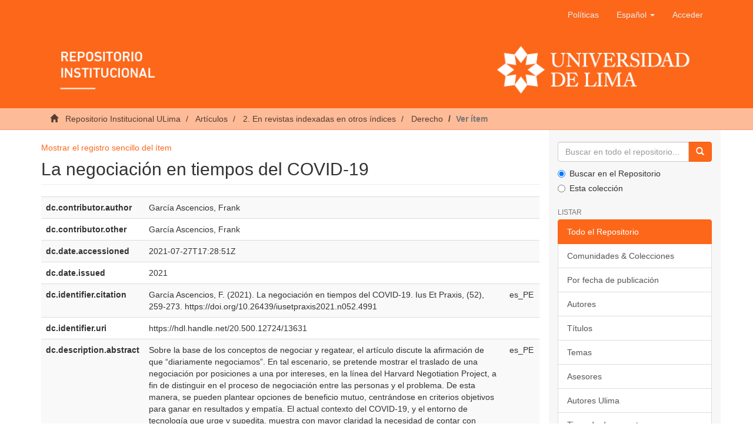

--- FILE ---
content_type: text/html;charset=utf-8
request_url: https://repositorio.ulima.edu.pe/handle/20.500.12724/13631?show=full
body_size: 6345
content:
<!DOCTYPE html><!--[if lt IE 7]> <html class="no-js lt-ie9 lt-ie8 lt-ie7" lang="en"> <![endif]-->
					<!--[if IE 7]>    <html class="no-js lt-ie9 lt-ie8" lang="en"> <![endif]-->
					<!--[if IE 8]>    <html class="no-js lt-ie9" lang="en"> <![endif]-->
					<!--[if gt IE 8]><!--> <html class="no-js" lang="en"> <!--<![endif]-->
				<head><META http-equiv="Content-Type" content="text/html; charset=UTF-8">
<meta content="text/html; charset=UTF-8" http-equiv="Content-Type">
<meta content="IE=edge,chrome=1" http-equiv="X-UA-Compatible">
<meta content="width=device-width,initial-scale=1" name="viewport">
<link rel="shortcut icon" href="/themes/Mirage2/images/icons/favicon.ico">
<link rel="apple-touch-icon" href="/themes/Mirage2/images/icons/apple-touch-icon.png" sizes="180x180">
<link rel="icon" href="/themes/Mirage2/images/icons/favicon-32x32.png" type="image/png" sizes="32x32">
<link rel="icon" href="/themes/Mirage2/images/icons/favicon-16x16.png" type="image/png" sizes="16x16">
<link rel="manifest" href="/themes/Mirage2/images/icons/site.webmanifest">
<meta name="Generator" content="DSpace 6.3">
<link href="/themes/Mirage2/styles/main.css" rel="stylesheet">
<link type="application/opensearchdescription+xml" rel="search" href="https://repositorio.ulima.edu.pe:80/open-search/description.xml" title="DSpace">
<script crossorigin="anonymous" integrity="sha384-3LK/3kTpDE/Pkp8gTNp2gR/2gOiwQ6QaO7Td0zV76UFJVhqLl4Vl3KL1We6q6wR9" src="https://use.fontawesome.com/releases/v5.1.0/js/all.js" defer></script><script>
				//Clear default text of empty text areas on focus
				function tFocus(element){
					if(element.value == ''){
						element.value='';
					}
				}
				//Clear default text of empty text areas on submit
				function tSubmit(form){
					var defaultedElements = document.getElementsByTagName("textarea");
					for(var i=0; i != defaultedElements.length; i++){
						if (defaultedElements[i].value == ''){
							defaultedElements[i].value='';
						}
					}
				}
				//Disable pressing 'enter' key to submit a form (otherwise pressing 'enter' causes a submission to start over)
				function disableEnterKey(e){
					var key;
					if(window.event)
						key = window.event.keyCode; //Internet Explorer
					else
						key = e.which; //Firefox and Netscape
					if(key == 13) //if "Enter" pressed, then disable!
						return false;
					return true;
				}
			</script><!--[if lt IE 9]><script src="/themes/Mirage2/vendor/html5shiv/dist/html5shiv.js"> </script><script src="/themes/Mirage2/vendor/respond/dest/respond.min.js"> </script><![endif]--><script src="/themes/Mirage2/vendor/modernizr/modernizr.js"> </script>
<title>La negociaci&oacute;n en tiempos del COVID-19</title>
<link rel="schema.DCTERMS" href="https://purl.org/dc/terms/" />
<link rel="schema.DC" href="https://purl.org/dc/elements/1.1/" />
<meta name="DC.creator" content="García Ascencios, Frank" />
<meta name="DC.contributor" content="García Ascencios, Frank" />
<meta name="DCTERMS.dateAccepted" content="2021-07-27T17:28:51Z" scheme="DCTERMS.W3CDTF" />
<meta name="DCTERMS.issued" content="2021" scheme="DCTERMS.W3CDTF" />
<meta name="DCTERMS.bibliographicCitation" content="García Ascencios, F. (2021). La negociación en tiempos del COVID-19. Ius Et Praxis, (52), 259-273. https://doi.org/10.26439/iusetpraxis2021.n052.4991" xml:lang="es_PE" />
<meta name="DC.identifier" content="https://hdl.handle.net/20.500.12724/13631" scheme="DCTERMS.URI" />
<meta name="DCTERMS.abstract" content="Sobre la base de los conceptos de negociar y regatear, el artículo discute la afirmación de que “diariamente negociamos”. En tal escenario, se pretende mostrar el traslado de una negociación por posiciones a una por intereses, en la línea del Harvard Negotiation Project, a fin de distinguir en el proceso de negociación entre las personas y el problema. De esta manera, se pueden plantear opciones de beneficio mutuo, centrándose en criterios objetivos para ganar en resultados y empatía. El actual contexto del COVID-19, y el entorno de tecnología que urge y supedita, muestra con mayor claridad la necesidad de contar con nuevas habilidades digitales para abordar una negociación. De igual modo, en la conciliación extrajudicial, el conciliador tiene como reto adecuarse al uso de la plataforma virtual y propender al desarrollo de estas habilidades digitales, dentro de un contexto sancionador por parte del Ministerio de Justicia y Derechos Humanos." xml:lang="es_PE" />
<meta name="DC.format" content="application/pdf" />
<meta name="DC.language" content="spa" scheme="DCTERMS.RFC1766" />
<meta name="DC.publisher" content="Universidad de Lima" />
<meta name="DC.rights" content="info:eu-repo/semantics/openAccess" xml:lang="*" />
<meta name="DC.rights" content="https://creativecommons.org/licenses/by-nc-sa/4.0/" xml:lang="*" scheme="DCTERMS.URI" />
<meta name="DC.source" content="Repositorio Institucional - Ulima" />
<meta name="DC.source" content="Universidad de Lima" />
<meta name="DC.subject" content="Conciliación" xml:lang="es_PE" />
<meta name="DC.subject" content="Innovaciones tecnológicas" xml:lang="es_PE" />
<meta name="DC.subject" content="COVID-19" xml:lang="es_PE" />
<meta name="DC.subject" content="Conciliation" xml:lang="en_EN" />
<meta name="DC.subject" content="Technological innovations" xml:lang="en_EN" />
<meta name="DC.title" content="La negociación en tiempos del COVID-19" xml:lang="es_PE" />
<meta name="DC.type" content="info:eu-repo/semantics/article" />
<meta name="DC.description" content="Revisión por pares" xml:lang="es_PE" />
<meta name="DC.identifier" content="Ius et Praxis" />
<meta name="DC.publisher" content="PE" />
<meta name="DC.type" content="Artículo" />
<meta name="DC.subject" content="https://purl.org/pe-repo/ocde/ford#5.05.00" xml:lang="es_PE" />
<meta name="DC.identifier" content="https://doi.org/10.26439/iusetpraxis2021.n052.4991" />
<meta content="Conciliaci&oacute;n; Innovaciones tecnol&oacute;gicas; COVID-19; Conciliation; Technological innovations; info:eu-repo/semantics/article" name="citation_keywords">
<meta content="La negociaci&oacute;n en tiempos del COVID-19" name="citation_title">
<meta content="Universidad de Lima" name="citation_publisher">
<meta content="spa" name="citation_language">
<meta content="Garc&iacute;a Ascencios, Frank" name="citation_author">
<meta content="2021" name="citation_date">
<meta content="https://repositorio.ulima.edu.pe/handle/20.500.12724/13631" name="citation_abstract_html_url">
<script src="//s7.addthis.com/js/300/addthis_widget.js#pubid=ra-5cefdaa32c9f6bad" type="text/javascript"></script>
</head><body>
<header>
<div role="navigation" class="navbar navbar-default navbar-static-top">
<div class="container">
<div class="navbar-header">
<button data-toggle="offcanvas" class="navbar-toggle" type="button"><span class="sr-only">Cambiar navegaci&oacute;n</span><span class="icon-bar"></span><span class="icon-bar"></span><span class="icon-bar"></span></button>
<div class="navbar-header pull-right visible-xs hidden-sm hidden-md hidden-lg">
<ul class="nav nav-pills pull-left">
<li>
<form target="_blank" method="post" action="/static/documents/Politicas.pdf" style="display: inline">
<button class="navbar-toggle navbar-link"><b aria-hidden="true" class="visible-xs glyphicon glyphicon-bookmark"></b></button>
</form>
</li>
</ul>
<ul class="nav nav-pills pull-left">
<li class="dropdown" id="ds-language-selection-xs">
<button data-toggle="dropdown" class="dropdown-toggle navbar-toggle navbar-link" role="button" href="#" id="language-dropdown-toggle-xs"><b aria-hidden="true" class="visible-xs glyphicon glyphicon-globe"></b></button>
<ul data-no-collapse="true" aria-labelledby="language-dropdown-toggle-xs" role="menu" class="dropdown-menu pull-right">
<li role="presentation" class="disabled">
<a href="https://repositorio.ulima.edu.pe:80/handle/20.500.12724/13631?locale-attribute=es" class="text-capitalize">espa&ntilde;ol</a>
</li>
<li role="presentation">
<a href="https://repositorio.ulima.edu.pe:80/handle/20.500.12724/13631?locale-attribute=en" class="text-capitalize">English</a>
</li>
</ul>
</li>
<li>
<form method="get" action="/login" style="display: inline">
<button class="navbar-toggle navbar-link"><b aria-hidden="true" class="visible-xs glyphicon glyphicon-user"></b></button>
</form>
</li>
</ul>
</div>
</div>
<div class="navbar-header pull-right hidden-xs">
<ul class="nav navbar-nav pull-left">
<li>
<a target="_blank" href="/static/documents/Politicas.pdf">Pol&iacute;ticas</a>
</li>
</ul>
<ul class="nav navbar-nav pull-left">
<li class="dropdown" id="ds-language-selection">
<a data-toggle="dropdown" class="dropdown-toggle" role="button" href="#" id="language-dropdown-toggle"><span class="text-capitalize hidden-xs">espa&ntilde;ol&nbsp;<b class="caret"></b></span></a>
<ul data-no-collapse="true" aria-labelledby="language-dropdown-toggle" role="menu" class="dropdown-menu pull-right">
<li role="presentation" class="disabled">
<a href="?show=full&locale-attribute=es" class="text-capitalize">espa&ntilde;ol</a>
</li>
<li role="presentation">
<a href="?show=full&locale-attribute=en" class="text-capitalize">English</a>
</li>
</ul>
</li>
</ul>
<ul class="nav navbar-nav pull-left">
<li>
<a href="/login"><span class="hidden-xs">Acceder</span></a>
</li>
</ul>
<button type="button" class="navbar-toggle visible-sm" data-toggle="offcanvas"><span class="sr-only">Cambiar navegaci&oacute;n</span><span class="icon-bar"></span><span class="icon-bar"></span><span class="icon-bar"></span></button>
</div>
<div class="row">
<a href="/"><img style="width: 100%;" src="/themes/Mirage2/images/banner.png" class="img-responsive"></a>
</div>
</div>
</div>
</header>
<div class="trail-wrapper hidden-print">
<div class="container">
<div class="row">
<div class="col-xs-12">
<div class="breadcrumb dropdown visible-xs">
<a data-toggle="dropdown" class="dropdown-toggle" role="button" href="#" id="trail-dropdown-toggle">Ver &iacute;tem&nbsp;<b class="caret"></b></a>
<ul aria-labelledby="trail-dropdown-toggle" role="menu" class="dropdown-menu">
<li role="presentation">
<a role="menuitem" href="/"><i aria-hidden="true" class="glyphicon glyphicon-home"></i>
							&nbsp;
						Repositorio Institucional ULima</a>
</li>
<li role="presentation">
<a role="menuitem" href="/handle/20.500.12724/20550">Art&iacute;culos</a>
</li>
<li role="presentation">
<a role="menuitem" href="/handle/20.500.12724/20522">2. En revistas indexadas en otros &iacute;ndices</a>
</li>
<li role="presentation">
<a role="menuitem" href="/handle/20.500.12724/20568">Derecho</a>
</li>
<li role="presentation" class="disabled">
<a href="#" role="menuitem">Ver &iacute;tem</a>
</li>
</ul>
</div>
<ul class="breadcrumb hidden-xs">
<li>
<i aria-hidden="true" class="glyphicon glyphicon-home"></i>
				&nbsp;
			<a href="/">Repositorio Institucional ULima</a>
</li>
<li>
<a href="/handle/20.500.12724/20550">Art&iacute;culos</a>
</li>
<li>
<a href="/handle/20.500.12724/20522">2. En revistas indexadas en otros &iacute;ndices</a>
</li>
<li>
<a href="/handle/20.500.12724/20568">Derecho</a>
</li>
<li class="active">Ver &iacute;tem</li>
</ul>
</div>
</div>
</div>
</div>
<div class="hidden" id="no-js-warning-wrapper">
<div id="no-js-warning">
<div class="notice failure">JavaScript is disabled for your browser. Some features of this site may not work without it.</div>
</div>
</div>
<div class="container" id="main-container">
<div class="row row-offcanvas row-offcanvas-right">
<div class="horizontal-slider clearfix">
<div class="col-xs-12 col-sm-12 col-md-9 main-content">
<div>
<div id="aspect_artifactbrowser_ItemViewer_div_item-view" class="ds-static-div primary">
<p class="ds-paragraph item-view-toggle item-view-toggle-top">
<a href="/handle/20.500.12724/13631">Mostrar el registro sencillo del &iacute;tem</a>
</p>
<!--
            External Metadata URL:
            cocoon://metadata/handle/20.500.12724/13631/mets.xml-->
<h2 class="page-header first-page-header">La negociaci&oacute;n en tiempos del COVID-19</h2>
<div class="ds-table-responsive">
<table class="ds-includeSet-table detailtable table table-striped table-hover">

<tr class="ds-table-row odd ">
<td class="label-cell">dc.contributor.author</td><td class="word-break">Garc&iacute;a Ascencios, Frank</td><td></td>
</tr>

<tr class="ds-table-row even ">
<td class="label-cell">dc.contributor.other</td><td class="word-break">Garc&iacute;a Ascencios, Frank</td><td></td>
</tr>

<tr class="ds-table-row odd ">
<td class="label-cell">dc.date.accessioned</td><td class="word-break">2021-07-27T17:28:51Z</td><td></td>
</tr>

<tr class="ds-table-row even ">
<td class="label-cell">dc.date.issued</td><td class="word-break">2021</td><td></td>
</tr>

<tr class="ds-table-row odd ">
<td class="label-cell">dc.identifier.citation</td><td class="word-break">Garc&iacute;a Ascencios, F. (2021). La negociaci&oacute;n en tiempos del COVID-19. Ius Et Praxis, (52), 259-273. https://doi.org/10.26439/iusetpraxis2021.n052.4991</td><td>es_PE</td>
</tr>

<tr class="ds-table-row even ">
<td class="label-cell">dc.identifier.uri</td><td class="word-break">https://hdl.handle.net/20.500.12724/13631</td><td></td>
</tr>

<tr class="ds-table-row odd ">
<td class="label-cell">dc.description.abstract</td><td class="word-break">Sobre la base de los conceptos de negociar y regatear, el art&iacute;culo discute la afirmaci&oacute;n de que &ldquo;diariamente negociamos&rdquo;. En tal escenario, se pretende mostrar el traslado de una negociaci&oacute;n por posiciones a una por intereses, en la l&iacute;nea del Harvard Negotiation Project, a fin de distinguir en el proceso de negociaci&oacute;n entre las personas y el problema. De esta manera, se pueden plantear opciones de beneficio mutuo, centr&aacute;ndose en criterios objetivos para ganar en resultados y empat&iacute;a. El actual contexto del COVID-19, y el entorno de tecnolog&iacute;a que urge y supedita, muestra con mayor claridad la necesidad de contar con nuevas habilidades digitales para abordar una negociaci&oacute;n. De igual modo, en la conciliaci&oacute;n extrajudicial, el conciliador tiene como reto adecuarse al uso de la plataforma virtual y propender al desarrollo de estas habilidades digitales, dentro de un contexto sancionador por parte del Ministerio de Justicia y Derechos Humanos.</td><td>es_PE</td>
</tr>

<tr class="ds-table-row even ">
<td class="label-cell">dc.format</td><td class="word-break">application/pdf</td><td></td>
</tr>

<tr class="ds-table-row odd ">
<td class="label-cell">dc.language.iso</td><td class="word-break">spa</td><td></td>
</tr>

<tr class="ds-table-row even ">
<td class="label-cell">dc.publisher</td><td class="word-break">Universidad de Lima</td><td></td>
</tr>

<tr class="ds-table-row odd ">
<td class="label-cell">dc.rights</td><td class="word-break">info:eu-repo/semantics/openAccess</td><td>*</td>
</tr>

<tr class="ds-table-row even ">
<td class="label-cell">dc.rights.uri</td><td class="word-break">https://creativecommons.org/licenses/by-nc-sa/4.0/</td><td>*</td>
</tr>

<tr class="ds-table-row odd ">
<td class="label-cell">dc.source</td><td class="word-break">Repositorio Institucional - Ulima</td><td></td>
</tr>

<tr class="ds-table-row even ">
<td class="label-cell">dc.source</td><td class="word-break">Universidad de Lima</td><td></td>
</tr>

<tr class="ds-table-row odd ">
<td class="label-cell">dc.subject</td><td class="word-break">Conciliaci&oacute;n</td><td>es_PE</td>
</tr>

<tr class="ds-table-row even ">
<td class="label-cell">dc.subject</td><td class="word-break">Innovaciones tecnol&oacute;gicas</td><td>es_PE</td>
</tr>

<tr class="ds-table-row odd ">
<td class="label-cell">dc.subject</td><td class="word-break">COVID-19</td><td>es_PE</td>
</tr>

<tr class="ds-table-row even ">
<td class="label-cell">dc.subject</td><td class="word-break">Conciliation</td><td>en_EN</td>
</tr>

<tr class="ds-table-row odd ">
<td class="label-cell">dc.subject</td><td class="word-break">Technological innovations</td><td>en_EN</td>
</tr>

<tr class="ds-table-row even ">
<td class="label-cell">dc.title</td><td class="word-break">La negociaci&oacute;n en tiempos del COVID-19</td><td>es_PE</td>
</tr>

<tr class="ds-table-row odd ">
<td class="label-cell">dc.type</td><td class="word-break">info:eu-repo/semantics/article</td><td></td>
</tr>

<tr class="ds-table-row even ">
<td class="label-cell">dc.description.peer-review</td><td class="word-break">Revisi&oacute;n por pares</td><td>es_PE</td>
</tr>

<tr class="ds-table-row odd ">
<td class="label-cell">dc.identifier.journal</td><td class="word-break">Ius et Praxis</td><td></td>
</tr>

<tr class="ds-table-row even ">
<td class="label-cell">dc.publisher.country</td><td class="word-break">PE</td><td></td>
</tr>

<tr class="ds-table-row odd ">
<td class="label-cell">dc.type.other</td><td class="word-break">Art&iacute;culo</td><td></td>
</tr>

<tr class="ds-table-row even ">
<td class="label-cell">dc.subject.ocde</td><td class="word-break">https://purl.org/pe-repo/ocde/ford#5.05.00</td><td>es_PE</td>
</tr>

<tr class="ds-table-row odd ">
<td class="label-cell">dc.identifier.doi</td><td class="word-break">https://doi.org/10.26439/iusetpraxis2021.n052.4991</td><td></td>
</tr>

</table>
</div>
<span class="Z3988" title="ctx_ver=Z39.88-2004&amp;rft_val_fmt=info%3Aofi%2Ffmt%3Akev%3Amtx%3Adc&amp;rft_id=Garc%C3%ADa+Ascencios%2C+F.+%282021%29.+La+negociaci%C3%B3n+en+tiempos+del+COVID-19.+Ius+Et+Praxis%2C+%2852%29%2C+259-273.+https%3A%2F%2Fdoi.org%2F10.26439%2Fiusetpraxis2021.n052.4991&amp;rft_id=https%3A%2F%2Fhdl.handle.net%2F20.500.12724%2F13631&amp;rft_id=Ius+et+Praxis&amp;rft_id=https%3A%2F%2Fdoi.org%2F10.26439%2Fiusetpraxis2021.n052.4991&amp;rfr_id=info%3Asid%2Fdspace.org%3Arepository&amp;">
			﻿ 
		</span>
<h2>Ficheros en el &iacute;tem</h2>
<table class="ds-table file-list">
<tr class="ds-table-header-row">
<th>Ficheros</th><th>Tama&ntilde;o</th><th>Formato</th><th>Ver</th>
</tr>
<tr>
<td colspan="4">
<p>No hay ficheros asociados a este &iacute;tem.</p>
</td>
</tr>
</table>
<h3 class="ds-list-head">Este &iacute;tem aparece en la(s) siguiente(s) colecci&oacute;n(ones)</h3>
<ul class="ds-referenceSet-list">
<!--
            External Metadata URL:
            cocoon://metadata/handle/20.500.12724/20568/mets.xml-->
<li>
<a href="/handle/20.500.12724/20568">Derecho</a> [212]<br>
</li>
<!--
            External Metadata URL:
            cocoon://metadata/handle/20.500.12724/2794/mets.xml-->
<li>
<a href="/handle/20.500.12724/2794">Ius et Praxis</a> [107]<br>
</li>
</ul>
<p class="ds-paragraph item-view-toggle item-view-toggle-bottom">
<a href="/handle/20.500.12724/13631">Mostrar el registro sencillo del &iacute;tem</a>
</p>
</div>
<div class="row" about="https://hdl.handle.net/20.500.12724/13631">
<div class="col-sm-3 col-xs-12">
<a title="info:eu-repo/semantics/openAccess" alt="info:eu-repo/semantics/openAccess" href="https://creativecommons.org/licenses/by-nc-sa/4.0/" rel="license"><img class="img-responsive" src="/themes/Mirage2//images/creativecommons/cc-by-nc-sa.png" alt="info:eu-repo/semantics/openAccess"></a>
</div>
<div class="col-sm-8">
<span>Excepto si se se&ntilde;ala otra cosa, la licencia del &iacute;tem se describe como info:eu-repo/semantics/openAccess</span>
</div>
</div>
</div>
<div class="visible-xs visible-sm">
<footer>
<div class="row text-center">
<div class="col-sm-4">
<p style="margin-top: 50px">
<span>Contacto:&nbsp;</span><a href="/cdn-cgi/l/email-protection#0d7f687d627e6479627f64624d786164606c23686978237d68"><span class="__cf_email__" data-cfemail="afddcadfc0dcc6dbc0ddc6c0efdac3c6c2ce81cacbda81dfca">[email&#160;protected]</span></a>
</p>
</div>
<div class="col-sm-4">
<a style="display: inline-block" target="_blank" href="//alicia.concytec.gob.pe/"><img alt="" src="/themes/Mirage2/images/alicia.png" class="img-responsive"></a>
</div>
<div class="col-sm-4">
<a style="display: inline-block" target="_blank" href="//www.lareferencia.info/es/"><img alt="" src="/themes/Mirage2/images/referencia.png" class="img-responsive"></a>
</div>
</div>
<div class="row text-center">
<div style="color: #fff;" class="col-xs-12">
					Todos los derechos reservados. Dise&ntilde;ado por
					<a style="color: #fff;cursor: default;" target="_blank" href="http://chimera.com.pe">Chimera Software</a>
</div>
</div>
<a class="hidden" href="/htmlmap">&nbsp;</a>
<p>&nbsp;</p>
</footer>
</div>
</div>
<div role="navigation" id="sidebar" class="col-xs-6 col-sm-3 sidebar-offcanvas">
<div class="word-break hidden-print" id="ds-options">
<div class="ds-option-set" id="ds-search-option">
<form method="post" class="" id="ds-search-form" action="/discover">
<fieldset>
<div class="input-group">
<input placeholder="Buscar en todo el repositorio..." type="text" class="ds-text-field form-control" name="query"><span class="input-group-btn"><button title="Ir" class="ds-button-field btn btn-primary"><span aria-hidden="true" class="glyphicon glyphicon-search"></span></button></span>
</div>
<div class="radio">
<label><input checked value="" name="scope" type="radio" id="ds-search-form-scope-all">Buscar en el Repositorio</label>
</div>
<div class="radio">
<label><input name="scope" type="radio" id="ds-search-form-scope-container" value="20.500.12724/20568">Esta colecci&oacute;n</label>
</div>
</fieldset>
</form>
</div>
<h2 class="ds-option-set-head  h6">Listar</h2>
<div id="aspect_viewArtifacts_Navigation_list_browse" class="list-group">
<a class="list-group-item active"><span class="h5 list-group-item-heading  h5">Todo el Repositorio</span></a><a href="/community-list" class="list-group-item ds-option">Comunidades &amp; Colecciones</a><a href="/browse?type=dateissued" class="list-group-item ds-option">Por fecha de publicaci&oacute;n</a><a href="/browse?type=author" class="list-group-item ds-option">Autores</a><a href="/browse?type=title" class="list-group-item ds-option">T&iacute;tulos</a><a href="/browse?type=subject" class="list-group-item ds-option">Temas</a><a href="/browse?type=advisor" class="list-group-item ds-option">Asesores</a><a href="/browse?type=authorOther" class="list-group-item ds-option">Autores Ulima</a><a href="/browse?type=type" class="list-group-item ds-option">Tipos de documento</a><a class="list-group-item active"><span class="h5 list-group-item-heading  h5">Esta colecci&oacute;n</span></a><a href="/handle/20.500.12724/20568/browse?type=dateissued" class="list-group-item ds-option">Por fecha de publicaci&oacute;n</a><a href="/handle/20.500.12724/20568/browse?type=author" class="list-group-item ds-option">Autores</a><a href="/handle/20.500.12724/20568/browse?type=title" class="list-group-item ds-option">T&iacute;tulos</a><a href="/handle/20.500.12724/20568/browse?type=subject" class="list-group-item ds-option">Temas</a><a href="/handle/20.500.12724/20568/browse?type=advisor" class="list-group-item ds-option">Asesores</a><a href="/handle/20.500.12724/20568/browse?type=authorOther" class="list-group-item ds-option">Autores Ulima</a><a href="/handle/20.500.12724/20568/browse?type=type" class="list-group-item ds-option">Tipos de documento</a>
</div>
<h2 class="ds-option-set-head  h6">Mi cuenta</h2>
<div id="aspect_viewArtifacts_Navigation_list_account" class="list-group">
<a href="/login" class="list-group-item ds-option">Acceder</a><a href="/register" class="list-group-item ds-option">Registro</a>
</div>
<div id="aspect_viewArtifacts_Navigation_list_context" class="list-group"></div>
<div id="aspect_viewArtifacts_Navigation_list_administrative" class="list-group"></div>
<div id="aspect_discovery_Navigation_list_discovery" class="list-group"></div>
<h2 class="ds-option-set-head  h6">Estad&iacute;sticas</h2>
<div id="aspect_statistics_Navigation_list_statistics" class="list-group">
<a href="/handle/20.500.12724/13631/statistics" class="list-group-item ds-option">Ver Estad&iacute;sticas de uso</a>
</div>
</div>
</div>
</div>
</div>
<div class="hidden-xs hidden-sm">
<footer>
<div class="row text-center">
<div class="col-sm-4">
<p style="margin-top: 50px">
<span>Contacto:&nbsp;</span><a href="/cdn-cgi/l/email-protection#057760756a766c716a776c6a4570696c68642b6061702b7560"><span class="__cf_email__" data-cfemail="5b293e2b3428322f342932341b2e3732363a753e3f2e752b3e">[email&#160;protected]</span></a>
</p>
</div>
<div class="col-sm-4">
<a style="display: inline-block" target="_blank" href="//alicia.concytec.gob.pe/"><img alt="" src="/themes/Mirage2/images/alicia.png" class="img-responsive"></a>
</div>
<div class="col-sm-4">
<a style="display: inline-block" target="_blank" href="//www.lareferencia.info/es/"><img alt="" src="/themes/Mirage2/images/referencia.png" class="img-responsive"></a>
</div>
</div>
<div class="row text-center">
<div style="color: #fff;" class="col-xs-12">
					Todos los derechos reservados. Dise&ntilde;ado por
					<a style="color: #fff;cursor: default;" target="_blank" href="http://chimera.com.pe">Chimera Software</a>
</div>
</div>
<a class="hidden" href="/htmlmap">&nbsp;</a>
<p>&nbsp;</p>
</footer>
</div>
</div>
<script data-cfasync="false" src="/cdn-cgi/scripts/5c5dd728/cloudflare-static/email-decode.min.js"></script><script type="text/javascript">if(typeof window.publication === 'undefined'){window.publication={};};window.publication.contextPath= '';window.publication.themePath= '/themes/Mirage2/';</script><script>if(!window.DSpace){window.DSpace={};}window.DSpace.context_path='';window.DSpace.theme_path='/themes/Mirage2/';</script><script src="/themes/Mirage2/scripts/theme.js"> </script><script>(function(i,s,o,g,r,a,m){i['GoogleAnalyticsObject']=r;i[r]=i[r]||function(){(i[r].q=i[r].q||[]).push(arguments)},i[r].l=1*new Date();a=s.createElement(o),m=s.getElementsByTagName(o)[0];a.async=1;a.src=g;m.parentNode.insertBefore(a,m)})(window,document,'script','//www.google-analytics.com/analytics.js','ga');ga('create', 'UA-40721559-2', 'repositorio.ulima.edu.pe');ga('send', 'pageview');</script>
<script defer src="https://static.cloudflareinsights.com/beacon.min.js/vcd15cbe7772f49c399c6a5babf22c1241717689176015" integrity="sha512-ZpsOmlRQV6y907TI0dKBHq9Md29nnaEIPlkf84rnaERnq6zvWvPUqr2ft8M1aS28oN72PdrCzSjY4U6VaAw1EQ==" data-cf-beacon='{"version":"2024.11.0","token":"3fce220191754e43b589fa12c69340a2","server_timing":{"name":{"cfCacheStatus":true,"cfEdge":true,"cfExtPri":true,"cfL4":true,"cfOrigin":true,"cfSpeedBrain":true},"location_startswith":null}}' crossorigin="anonymous"></script>
</body></html>


--- FILE ---
content_type: text/plain
request_url: https://www.google-analytics.com/j/collect?v=1&_v=j102&a=1044436094&t=pageview&_s=1&dl=https%3A%2F%2Frepositorio.ulima.edu.pe%2Fhandle%2F20.500.12724%2F13631%3Fshow%3Dfull&ul=en-us%40posix&dt=La%20negociaci%C3%B3n%20en%20tiempos%20del%20COVID-19&sr=1280x720&vp=1280x720&_u=IEBAAAABAAAAACAAI~&jid=1158851858&gjid=218482925&cid=2066265575.1761958152&tid=UA-40721559-2&_gid=2054224305.1761958152&_r=1&_slc=1&z=841910011
body_size: -453
content:
2,cG-3ZV7E6MPQG